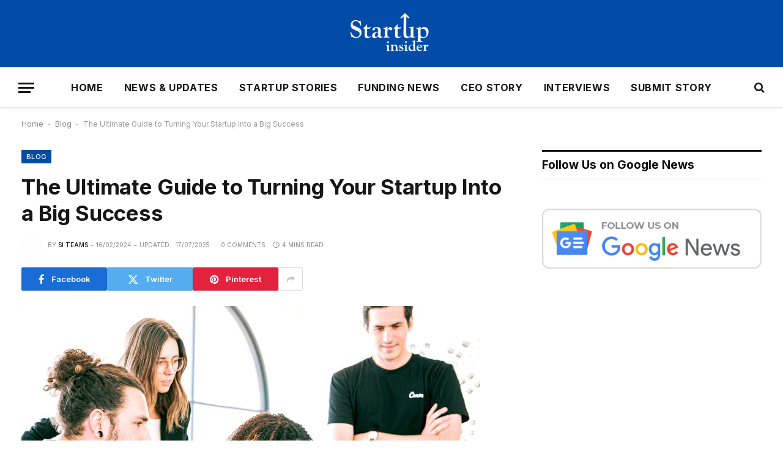

--- FILE ---
content_type: text/html; charset=UTF-8
request_url: https://www.startupinsider.in/the-ultimate-guide-to-turning-your-startup-into-a-big-success/
body_size: 19079
content:

<!DOCTYPE html>
<html lang="en-US" prefix="og: https://ogp.me/ns#" class="s-light site-s-light">

<head>

	<meta charset="UTF-8" />
	<meta name="viewport" content="width=device-width, initial-scale=1" />
	
<!-- Search Engine Optimization by Rank Math PRO - https://rankmath.com/ -->
<title>The Ultimate Guide To Turning Your Startup Into A Big Success</title><link rel="preload" as="image" imagesrcset="https://www.startupinsider.in/wp-content/uploads/2024/02/Startup.jpg 750w, https://www.startupinsider.in/wp-content/uploads/2024/02/Startup-300x200.jpg 300w, https://www.startupinsider.in/wp-content/uploads/2024/02/Startup-150x100.jpg 150w, https://www.startupinsider.in/wp-content/uploads/2024/02/Startup-450x300.jpg 450w" imagesizes="(max-width: 814px) 100vw, 814px" /><link rel="preload" as="font" href="https://www.startupinsider.in/wp-content/themes/smart-mag/css/icons/fonts/ts-icons.woff2?v3.2" type="font/woff2" crossorigin="anonymous" />
<meta name="description" content="Launching and growing a startup is an exhilarating journey filled with promise and opportunity. However, it&#039;s also rife with challenges that demand strategic"/>
<meta name="robots" content="follow, index, max-snippet:-1, max-video-preview:-1, max-image-preview:large"/>
<link rel="canonical" href="https://www.startupinsider.in/the-ultimate-guide-to-turning-your-startup-into-a-big-success/" />
<meta property="og:locale" content="en_US" />
<meta property="og:type" content="article" />
<meta property="og:title" content="The Ultimate Guide To Turning Your Startup Into A Big Success" />
<meta property="og:description" content="Launching and growing a startup is an exhilarating journey filled with promise and opportunity. However, it&#039;s also rife with challenges that demand strategic" />
<meta property="og:url" content="https://www.startupinsider.in/the-ultimate-guide-to-turning-your-startup-into-a-big-success/" />
<meta property="og:site_name" content="StartUp Insider" />
<meta property="article:publisher" content="https://www.facebook.com/startupinsider.in" />
<meta property="article:author" content="https://www.facebook.com/rishi.chuahan" />
<meta property="article:tag" content="startup" />
<meta property="article:section" content="Blog" />
<meta property="og:updated_time" content="2025-07-17T13:07:01+05:30" />
<meta property="og:image" content="https://www.startupinsider.in/wp-content/uploads/2024/02/Startup.jpg" />
<meta property="og:image:secure_url" content="https://www.startupinsider.in/wp-content/uploads/2024/02/Startup.jpg" />
<meta property="og:image:width" content="750" />
<meta property="og:image:height" content="500" />
<meta property="og:image:alt" content="Startup" />
<meta property="og:image:type" content="image/jpeg" />
<meta name="twitter:card" content="summary_large_image" />
<meta name="twitter:title" content="The Ultimate Guide To Turning Your Startup Into A Big Success" />
<meta name="twitter:description" content="Launching and growing a startup is an exhilarating journey filled with promise and opportunity. However, it&#039;s also rife with challenges that demand strategic" />
<meta name="twitter:image" content="https://www.startupinsider.in/wp-content/uploads/2024/02/Startup.jpg" />
<meta name="twitter:label1" content="Written by" />
<meta name="twitter:data1" content="SI Teams" />
<meta name="twitter:label2" content="Time to read" />
<meta name="twitter:data2" content="3 minutes" />
<!-- /Rank Math WordPress SEO plugin -->

<link rel='dns-prefetch' href='//www.googletagmanager.com' />
<link rel='dns-prefetch' href='//fonts.googleapis.com' />
<link rel='dns-prefetch' href='//pagead2.googlesyndication.com' />
<link rel='dns-prefetch' href='//fundingchoicesmessages.google.com' />
<link rel="alternate" type="application/rss+xml" title="StartUp Insider &raquo; Feed" href="https://www.startupinsider.in/feed/" />
<link rel="alternate" type="application/rss+xml" title="StartUp Insider &raquo; Comments Feed" href="https://www.startupinsider.in/comments/feed/" />
<link rel="alternate" type="application/rss+xml" title="StartUp Insider &raquo; The Ultimate Guide to Turning Your Startup Into a Big Success Comments Feed" href="https://www.startupinsider.in/the-ultimate-guide-to-turning-your-startup-into-a-big-success/feed/" />
<link rel="alternate" title="oEmbed (JSON)" type="application/json+oembed" href="https://www.startupinsider.in/wp-json/oembed/1.0/embed?url=https%3A%2F%2Fwww.startupinsider.in%2Fthe-ultimate-guide-to-turning-your-startup-into-a-big-success%2F" />
<link rel="alternate" title="oEmbed (XML)" type="text/xml+oembed" href="https://www.startupinsider.in/wp-json/oembed/1.0/embed?url=https%3A%2F%2Fwww.startupinsider.in%2Fthe-ultimate-guide-to-turning-your-startup-into-a-big-success%2F&#038;format=xml" />
<style id='wp-img-auto-sizes-contain-inline-css' type='text/css'>
img:is([sizes=auto i],[sizes^="auto," i]){contain-intrinsic-size:3000px 1500px}
/*# sourceURL=wp-img-auto-sizes-contain-inline-css */
</style>
<style id='wp-emoji-styles-inline-css' type='text/css'>

	img.wp-smiley, img.emoji {
		display: inline !important;
		border: none !important;
		box-shadow: none !important;
		height: 1em !important;
		width: 1em !important;
		margin: 0 0.07em !important;
		vertical-align: -0.1em !important;
		background: none !important;
		padding: 0 !important;
	}
/*# sourceURL=wp-emoji-styles-inline-css */
</style>
<link rel='stylesheet' id='wp-block-library-css' href='https://www.startupinsider.in/wp-includes/css/dist/block-library/style.min.css?ver=6.9' type='text/css' media='all' />
<style id='classic-theme-styles-inline-css' type='text/css'>
/*! This file is auto-generated */
.wp-block-button__link{color:#fff;background-color:#32373c;border-radius:9999px;box-shadow:none;text-decoration:none;padding:calc(.667em + 2px) calc(1.333em + 2px);font-size:1.125em}.wp-block-file__button{background:#32373c;color:#fff;text-decoration:none}
/*# sourceURL=/wp-includes/css/classic-themes.min.css */
</style>
<style id='global-styles-inline-css' type='text/css'>
:root{--wp--preset--aspect-ratio--square: 1;--wp--preset--aspect-ratio--4-3: 4/3;--wp--preset--aspect-ratio--3-4: 3/4;--wp--preset--aspect-ratio--3-2: 3/2;--wp--preset--aspect-ratio--2-3: 2/3;--wp--preset--aspect-ratio--16-9: 16/9;--wp--preset--aspect-ratio--9-16: 9/16;--wp--preset--color--black: #000000;--wp--preset--color--cyan-bluish-gray: #abb8c3;--wp--preset--color--white: #ffffff;--wp--preset--color--pale-pink: #f78da7;--wp--preset--color--vivid-red: #cf2e2e;--wp--preset--color--luminous-vivid-orange: #ff6900;--wp--preset--color--luminous-vivid-amber: #fcb900;--wp--preset--color--light-green-cyan: #7bdcb5;--wp--preset--color--vivid-green-cyan: #00d084;--wp--preset--color--pale-cyan-blue: #8ed1fc;--wp--preset--color--vivid-cyan-blue: #0693e3;--wp--preset--color--vivid-purple: #9b51e0;--wp--preset--gradient--vivid-cyan-blue-to-vivid-purple: linear-gradient(135deg,rgb(6,147,227) 0%,rgb(155,81,224) 100%);--wp--preset--gradient--light-green-cyan-to-vivid-green-cyan: linear-gradient(135deg,rgb(122,220,180) 0%,rgb(0,208,130) 100%);--wp--preset--gradient--luminous-vivid-amber-to-luminous-vivid-orange: linear-gradient(135deg,rgb(252,185,0) 0%,rgb(255,105,0) 100%);--wp--preset--gradient--luminous-vivid-orange-to-vivid-red: linear-gradient(135deg,rgb(255,105,0) 0%,rgb(207,46,46) 100%);--wp--preset--gradient--very-light-gray-to-cyan-bluish-gray: linear-gradient(135deg,rgb(238,238,238) 0%,rgb(169,184,195) 100%);--wp--preset--gradient--cool-to-warm-spectrum: linear-gradient(135deg,rgb(74,234,220) 0%,rgb(151,120,209) 20%,rgb(207,42,186) 40%,rgb(238,44,130) 60%,rgb(251,105,98) 80%,rgb(254,248,76) 100%);--wp--preset--gradient--blush-light-purple: linear-gradient(135deg,rgb(255,206,236) 0%,rgb(152,150,240) 100%);--wp--preset--gradient--blush-bordeaux: linear-gradient(135deg,rgb(254,205,165) 0%,rgb(254,45,45) 50%,rgb(107,0,62) 100%);--wp--preset--gradient--luminous-dusk: linear-gradient(135deg,rgb(255,203,112) 0%,rgb(199,81,192) 50%,rgb(65,88,208) 100%);--wp--preset--gradient--pale-ocean: linear-gradient(135deg,rgb(255,245,203) 0%,rgb(182,227,212) 50%,rgb(51,167,181) 100%);--wp--preset--gradient--electric-grass: linear-gradient(135deg,rgb(202,248,128) 0%,rgb(113,206,126) 100%);--wp--preset--gradient--midnight: linear-gradient(135deg,rgb(2,3,129) 0%,rgb(40,116,252) 100%);--wp--preset--font-size--small: 13px;--wp--preset--font-size--medium: 20px;--wp--preset--font-size--large: 36px;--wp--preset--font-size--x-large: 42px;--wp--preset--spacing--20: 0.44rem;--wp--preset--spacing--30: 0.67rem;--wp--preset--spacing--40: 1rem;--wp--preset--spacing--50: 1.5rem;--wp--preset--spacing--60: 2.25rem;--wp--preset--spacing--70: 3.38rem;--wp--preset--spacing--80: 5.06rem;--wp--preset--shadow--natural: 6px 6px 9px rgba(0, 0, 0, 0.2);--wp--preset--shadow--deep: 12px 12px 50px rgba(0, 0, 0, 0.4);--wp--preset--shadow--sharp: 6px 6px 0px rgba(0, 0, 0, 0.2);--wp--preset--shadow--outlined: 6px 6px 0px -3px rgb(255, 255, 255), 6px 6px rgb(0, 0, 0);--wp--preset--shadow--crisp: 6px 6px 0px rgb(0, 0, 0);}:where(.is-layout-flex){gap: 0.5em;}:where(.is-layout-grid){gap: 0.5em;}body .is-layout-flex{display: flex;}.is-layout-flex{flex-wrap: wrap;align-items: center;}.is-layout-flex > :is(*, div){margin: 0;}body .is-layout-grid{display: grid;}.is-layout-grid > :is(*, div){margin: 0;}:where(.wp-block-columns.is-layout-flex){gap: 2em;}:where(.wp-block-columns.is-layout-grid){gap: 2em;}:where(.wp-block-post-template.is-layout-flex){gap: 1.25em;}:where(.wp-block-post-template.is-layout-grid){gap: 1.25em;}.has-black-color{color: var(--wp--preset--color--black) !important;}.has-cyan-bluish-gray-color{color: var(--wp--preset--color--cyan-bluish-gray) !important;}.has-white-color{color: var(--wp--preset--color--white) !important;}.has-pale-pink-color{color: var(--wp--preset--color--pale-pink) !important;}.has-vivid-red-color{color: var(--wp--preset--color--vivid-red) !important;}.has-luminous-vivid-orange-color{color: var(--wp--preset--color--luminous-vivid-orange) !important;}.has-luminous-vivid-amber-color{color: var(--wp--preset--color--luminous-vivid-amber) !important;}.has-light-green-cyan-color{color: var(--wp--preset--color--light-green-cyan) !important;}.has-vivid-green-cyan-color{color: var(--wp--preset--color--vivid-green-cyan) !important;}.has-pale-cyan-blue-color{color: var(--wp--preset--color--pale-cyan-blue) !important;}.has-vivid-cyan-blue-color{color: var(--wp--preset--color--vivid-cyan-blue) !important;}.has-vivid-purple-color{color: var(--wp--preset--color--vivid-purple) !important;}.has-black-background-color{background-color: var(--wp--preset--color--black) !important;}.has-cyan-bluish-gray-background-color{background-color: var(--wp--preset--color--cyan-bluish-gray) !important;}.has-white-background-color{background-color: var(--wp--preset--color--white) !important;}.has-pale-pink-background-color{background-color: var(--wp--preset--color--pale-pink) !important;}.has-vivid-red-background-color{background-color: var(--wp--preset--color--vivid-red) !important;}.has-luminous-vivid-orange-background-color{background-color: var(--wp--preset--color--luminous-vivid-orange) !important;}.has-luminous-vivid-amber-background-color{background-color: var(--wp--preset--color--luminous-vivid-amber) !important;}.has-light-green-cyan-background-color{background-color: var(--wp--preset--color--light-green-cyan) !important;}.has-vivid-green-cyan-background-color{background-color: var(--wp--preset--color--vivid-green-cyan) !important;}.has-pale-cyan-blue-background-color{background-color: var(--wp--preset--color--pale-cyan-blue) !important;}.has-vivid-cyan-blue-background-color{background-color: var(--wp--preset--color--vivid-cyan-blue) !important;}.has-vivid-purple-background-color{background-color: var(--wp--preset--color--vivid-purple) !important;}.has-black-border-color{border-color: var(--wp--preset--color--black) !important;}.has-cyan-bluish-gray-border-color{border-color: var(--wp--preset--color--cyan-bluish-gray) !important;}.has-white-border-color{border-color: var(--wp--preset--color--white) !important;}.has-pale-pink-border-color{border-color: var(--wp--preset--color--pale-pink) !important;}.has-vivid-red-border-color{border-color: var(--wp--preset--color--vivid-red) !important;}.has-luminous-vivid-orange-border-color{border-color: var(--wp--preset--color--luminous-vivid-orange) !important;}.has-luminous-vivid-amber-border-color{border-color: var(--wp--preset--color--luminous-vivid-amber) !important;}.has-light-green-cyan-border-color{border-color: var(--wp--preset--color--light-green-cyan) !important;}.has-vivid-green-cyan-border-color{border-color: var(--wp--preset--color--vivid-green-cyan) !important;}.has-pale-cyan-blue-border-color{border-color: var(--wp--preset--color--pale-cyan-blue) !important;}.has-vivid-cyan-blue-border-color{border-color: var(--wp--preset--color--vivid-cyan-blue) !important;}.has-vivid-purple-border-color{border-color: var(--wp--preset--color--vivid-purple) !important;}.has-vivid-cyan-blue-to-vivid-purple-gradient-background{background: var(--wp--preset--gradient--vivid-cyan-blue-to-vivid-purple) !important;}.has-light-green-cyan-to-vivid-green-cyan-gradient-background{background: var(--wp--preset--gradient--light-green-cyan-to-vivid-green-cyan) !important;}.has-luminous-vivid-amber-to-luminous-vivid-orange-gradient-background{background: var(--wp--preset--gradient--luminous-vivid-amber-to-luminous-vivid-orange) !important;}.has-luminous-vivid-orange-to-vivid-red-gradient-background{background: var(--wp--preset--gradient--luminous-vivid-orange-to-vivid-red) !important;}.has-very-light-gray-to-cyan-bluish-gray-gradient-background{background: var(--wp--preset--gradient--very-light-gray-to-cyan-bluish-gray) !important;}.has-cool-to-warm-spectrum-gradient-background{background: var(--wp--preset--gradient--cool-to-warm-spectrum) !important;}.has-blush-light-purple-gradient-background{background: var(--wp--preset--gradient--blush-light-purple) !important;}.has-blush-bordeaux-gradient-background{background: var(--wp--preset--gradient--blush-bordeaux) !important;}.has-luminous-dusk-gradient-background{background: var(--wp--preset--gradient--luminous-dusk) !important;}.has-pale-ocean-gradient-background{background: var(--wp--preset--gradient--pale-ocean) !important;}.has-electric-grass-gradient-background{background: var(--wp--preset--gradient--electric-grass) !important;}.has-midnight-gradient-background{background: var(--wp--preset--gradient--midnight) !important;}.has-small-font-size{font-size: var(--wp--preset--font-size--small) !important;}.has-medium-font-size{font-size: var(--wp--preset--font-size--medium) !important;}.has-large-font-size{font-size: var(--wp--preset--font-size--large) !important;}.has-x-large-font-size{font-size: var(--wp--preset--font-size--x-large) !important;}
:where(.wp-block-post-template.is-layout-flex){gap: 1.25em;}:where(.wp-block-post-template.is-layout-grid){gap: 1.25em;}
:where(.wp-block-term-template.is-layout-flex){gap: 1.25em;}:where(.wp-block-term-template.is-layout-grid){gap: 1.25em;}
:where(.wp-block-columns.is-layout-flex){gap: 2em;}:where(.wp-block-columns.is-layout-grid){gap: 2em;}
:root :where(.wp-block-pullquote){font-size: 1.5em;line-height: 1.6;}
/*# sourceURL=global-styles-inline-css */
</style>
<link rel='stylesheet' id='ppress-frontend-css' href='https://www.startupinsider.in/wp-content/plugins/wp-user-avatar/assets/css/frontend.min.css?ver=4.16.8' type='text/css' media='all' />
<link rel='stylesheet' id='ppress-flatpickr-css' href='https://www.startupinsider.in/wp-content/plugins/wp-user-avatar/assets/flatpickr/flatpickr.min.css?ver=4.16.8' type='text/css' media='all' />
<link rel='stylesheet' id='ppress-select2-css' href='https://www.startupinsider.in/wp-content/plugins/wp-user-avatar/assets/select2/select2.min.css?ver=6.9' type='text/css' media='all' />
<link rel='stylesheet' id='smartmag-core-css' href='https://www.startupinsider.in/wp-content/themes/smart-mag/style.css?ver=10.3.2' type='text/css' media='all' />
<style id='smartmag-core-inline-css' type='text/css'>
:root { --c-main: #024ca8;
--c-main-rgb: 2,76,168;
--text-font: "Inter", system-ui, -apple-system, "Segoe UI", Arial, sans-serif;
--body-font: "Inter", system-ui, -apple-system, "Segoe UI", Arial, sans-serif;
--title-size-xs: 15px;
--title-size-s: 17px;
--title-fw-bold: 600;
--main-width: 1240px;
--c-excerpts: #111111;
--excerpt-size: 14px; }
.s-dark body { background-color: #0f0f1c; }
.smart-head-main { --c-shadow: rgba(10,10,10,0.03); }
.smart-head-main .smart-head-mid { background-color: #024ca8; }
.smart-head-main .smart-head-bot { --head-h: 66px; border-bottom-width: 1px; border-bottom-color: #e2e2e2; }
.s-dark .smart-head-main .smart-head-bot,
.smart-head-main .s-dark.smart-head-bot { border-bottom-color: #222222; }
.navigation-main .menu > li > a { font-size: 16px; font-weight: bold; letter-spacing: 0.04em; }
.s-light .navigation { --c-nav-blip: #565656; }
.smart-head .ts-button1:not(._) { color: #0a0a0a; }
.smart-head .ts-button1 { background-color: #ffffff; }
.s-dark .upper-footer { background-color: #14171f; }
.upper-footer > .wrap { padding-top: 70px; }
.s-dark .lower-footer { background-color: #0b101b; }
.post-meta .meta-item, .post-meta .text-in { font-size: 10px; text-transform: uppercase; }
.post-meta { --p-meta-sep: "\2013"; }
.block-head-c .heading { letter-spacing: 0.02em; }
.block-head-e2 .heading { font-weight: 600; color: var(--c-main); }
.block-head-f { --c-line: #0a0a0a; }
.s-dark .block-head-f { --c-line: #636363; }
.block-head-f .heading { color: #0a0a0a; }
.s-dark .block-head-f .heading { color: #ededed; }
.entry-content { font-weight: normal; }
.site-s-light .entry-content { color: #161616; }
.s-dark .entry-content { color: #f2f2f2; }
.s-dark .spc-newsletter-c { background-color: #14181f; }
.a-wrap-2:not(._) { margin-top: 0px; }
@media (min-width: 1200px) { .loop-list .post-title { font-size: 22px; } }
@media (min-width: 941px) and (max-width: 1200px) { .navigation-main .menu > li > a { font-size: calc(10px + (16px - 10px) * .7); } }


/*# sourceURL=smartmag-core-inline-css */
</style>
<link rel='stylesheet' id='smartmag-magnific-popup-css' href='https://www.startupinsider.in/wp-content/themes/smart-mag/css/lightbox.css?ver=10.3.2' type='text/css' media='all' />
<link rel='stylesheet' id='smartmag-icons-css' href='https://www.startupinsider.in/wp-content/themes/smart-mag/css/icons/icons.css?ver=10.3.2' type='text/css' media='all' />
<link crossorigin="anonymous" rel='stylesheet' id='smartmag-gfonts-custom-css' href='https://fonts.googleapis.com/css?family=Inter%3A400%2C500%2C600%2C700&#038;display=swap' type='text/css' media='all' />
<script type="text/javascript" id="smartmag-lazy-inline-js-after">
/* <![CDATA[ */
/**
 * @copyright ThemeSphere
 * @preserve
 */
var BunyadLazy={};BunyadLazy.load=function(){function a(e,n){var t={};e.dataset.bgset&&e.dataset.sizes?(t.sizes=e.dataset.sizes,t.srcset=e.dataset.bgset):t.src=e.dataset.bgsrc,function(t){var a=t.dataset.ratio;if(0<a){const e=t.parentElement;if(e.classList.contains("media-ratio")){const n=e.style;n.getPropertyValue("--a-ratio")||(n.paddingBottom=100/a+"%")}}}(e);var a,o=document.createElement("img");for(a in o.onload=function(){var t="url('"+(o.currentSrc||o.src)+"')",a=e.style;a.backgroundImage!==t&&requestAnimationFrame(()=>{a.backgroundImage=t,n&&n()}),o.onload=null,o.onerror=null,o=null},o.onerror=o.onload,t)o.setAttribute(a,t[a]);o&&o.complete&&0<o.naturalWidth&&o.onload&&o.onload()}function e(t){t.dataset.loaded||a(t,()=>{document.dispatchEvent(new Event("lazyloaded")),t.dataset.loaded=1})}function n(t){"complete"===document.readyState?t():window.addEventListener("load",t)}return{initEarly:function(){var t,a=()=>{document.querySelectorAll(".img.bg-cover:not(.lazyload)").forEach(e)};"complete"!==document.readyState?(t=setInterval(a,150),n(()=>{a(),clearInterval(t)})):a()},callOnLoad:n,initBgImages:function(t){t&&n(()=>{document.querySelectorAll(".img.bg-cover").forEach(e)})},bgLoad:a}}(),BunyadLazy.load.initEarly();
//# sourceURL=smartmag-lazy-inline-js-after
/* ]]> */
</script>
<script type="text/javascript" src="https://www.startupinsider.in/wp-includes/js/jquery/jquery.min.js?ver=3.7.1" id="jquery-core-js"></script>
<script type="text/javascript" src="https://www.startupinsider.in/wp-includes/js/jquery/jquery-migrate.min.js?ver=3.4.1" id="jquery-migrate-js"></script>
<script type="text/javascript" src="https://www.startupinsider.in/wp-content/plugins/wp-user-avatar/assets/flatpickr/flatpickr.min.js?ver=4.16.8" id="ppress-flatpickr-js"></script>
<script type="text/javascript" src="https://www.startupinsider.in/wp-content/plugins/wp-user-avatar/assets/select2/select2.min.js?ver=4.16.8" id="ppress-select2-js"></script>
<script type="text/javascript" src="https://www.startupinsider.in/wp-content/plugins/sphere-post-views/assets/js/post-views.js?ver=1.0.1" id="sphere-post-views-js"></script>
<script type="text/javascript" id="sphere-post-views-js-after">
/* <![CDATA[ */
var Sphere_PostViews = {"ajaxUrl":"https:\/\/www.startupinsider.in\/wp-admin\/admin-ajax.php?sphere_post_views=1","sampling":0,"samplingRate":10,"repeatCountDelay":0,"postID":6006,"token":"05c2c89ca6"}
//# sourceURL=sphere-post-views-js-after
/* ]]> */
</script>

<!-- Google tag (gtag.js) snippet added by Site Kit -->
<!-- Google Analytics snippet added by Site Kit -->
<script type="text/javascript" src="https://www.googletagmanager.com/gtag/js?id=GT-K55M8KG" id="google_gtagjs-js" async></script>
<script type="text/javascript" id="google_gtagjs-js-after">
/* <![CDATA[ */
window.dataLayer = window.dataLayer || [];function gtag(){dataLayer.push(arguments);}
gtag("set","linker",{"domains":["www.startupinsider.in"]});
gtag("js", new Date());
gtag("set", "developer_id.dZTNiMT", true);
gtag("config", "GT-K55M8KG");
//# sourceURL=google_gtagjs-js-after
/* ]]> */
</script>
<link rel="https://api.w.org/" href="https://www.startupinsider.in/wp-json/" /><link rel="alternate" title="JSON" type="application/json" href="https://www.startupinsider.in/wp-json/wp/v2/posts/6006" /><link rel="EditURI" type="application/rsd+xml" title="RSD" href="https://www.startupinsider.in/xmlrpc.php?rsd" />
<meta name="generator" content="WordPress 6.9" />
<link rel='shortlink' href='https://www.startupinsider.in/?p=6006' />
<meta name="generator" content="Site Kit by Google 1.167.0" /><!-- Facebook Pixel Code -->
<script>
  !function(f,b,e,v,n,t,s)
  {if(f.fbq)return;n=f.fbq=function(){n.callMethod?
  n.callMethod.apply(n,arguments):n.queue.push(arguments)};
  if(!f._fbq)f._fbq=n;n.push=n;n.loaded=!0;n.version='2.0';
  n.queue=[];t=b.createElement(e);t.async=!0;
  t.src=v;s=b.getElementsByTagName(e)[0];
  s.parentNode.insertBefore(t,s)}(window, document,'script',
  'https://connect.facebook.net/en_US/fbevents.js');
  fbq('init', '1358779884329965');
  fbq('track', 'PageView');
</script>
<noscript><img height="1" width="1" style="display:none"
  src="https://www.facebook.com/tr?id=1358779884329965&ev=PageView&noscript=1"
/></noscript>
<!-- End Facebook Pixel Code -->
<meta name="p:domain_verify" content="60747af7c438cc65438708224b956e93"/>


<meta name=”keywords” content=”startup stories in india,startupinsider,start insider,indian startup stories,startup news,startup news website,education startup,startup stories,startup story,startup ideas,startup india,ceo news,founder news,startup interview” />

<meta property="fb:pages" content="109025303998699" />

<meta name="rankz-verification" content="W7VJJg3LOrv5Vg1k">
											
<script type='application/ld+json'>
{
  "@context": "http://www.schema.org",
  "@type": "LocalBusiness",
  "name": "Startup Insider",
  "url": "https://www.facebook.com/startupinsider.in/",
  "sameAs": [
     "https://twitter.com/startupinsideri",
     "https://www.youtube.com/channel/UCaMsIC_aSXcR9Xth3bvV9rw",
     "https://www.linkedin.com/company/startupinsiderin/",
     "https://in.pinterest.com/startupinsiderindia/"
  ],
  "logo": "https://www.startupinsider.in/wp-content/uploads/2020/09/startup-insider-site.png",
  "image": "https://www.startupinsider.in/wp-content/uploads/2020/09/startup-insider-site.png",
  "description": "Startup Insider is a prominent news website which deals with startup news, stories, interview tips, gives the latest update about events and conferences. We aim to provide significant knowledge and information to the people who visit this website",
  "address": {
     "@type": "PostalAddress",
     "streetAddress": "New Nangla Railway Road",
     "postOfficeBoxNumber": "Hodal",
     "addressLocality": "Hodal",
     "addressRegion": "Haryana",
     "postalCode": "121106",
     "addressCountry": "India"
  },
   "openingHours": "Mo 09:00-18:00 Tu 09:00-18:00 We 09:00-18:00 Th 09:00-18:00 Fr 09:00-18:00 Sa 09:00-18:00"
}
</script>

<script id="mcjs">!function(c,h,i,m,p){m=c.createElement(h),p=c.getElementsByTagName(h)[0],m.async=1,m.src=i,p.parentNode.insertBefore(m,p)}(document,"script","https://chimpstatic.com/mcjs-connected/js/users/4d48720fd34a6e4bd6b13b8c7/8458365c8429df740660273cc.js");</script>
<meta name="facebook-domain-verification" content="iu3q6tbh0xy3gq6elhn9bmqgcqujew" />
<meta name="ahrefs-site-verification" content="69e189636f8a780a275887ea2e2e941ef1680197634e05b6f7957077439a746d">
<script async custom-element="amp-ad" src="https://cdn.ampproject.org/v0/amp-ad-0.1.js"></script>
		<script>
		var BunyadSchemeKey = 'bunyad-scheme';
		(() => {
			const d = document.documentElement;
			const c = d.classList;
			var scheme = localStorage.getItem(BunyadSchemeKey);
			
			if (scheme) {
				d.dataset.origClass = c;
				scheme === 'dark' ? c.remove('s-light', 'site-s-light') : c.remove('s-dark', 'site-s-dark');
				c.add('site-s-' + scheme, 's-' + scheme);
			}
		})();
		</script>
		
<!-- Google AdSense meta tags added by Site Kit -->
<meta name="google-adsense-platform-account" content="ca-host-pub-2644536267352236">
<meta name="google-adsense-platform-domain" content="sitekit.withgoogle.com">
<!-- End Google AdSense meta tags added by Site Kit -->
<meta name="generator" content="Elementor 3.33.4; features: additional_custom_breakpoints; settings: css_print_method-external, google_font-enabled, font_display-swap">
      <meta name="onesignal" content="wordpress-plugin"/>
            <script>

      window.OneSignalDeferred = window.OneSignalDeferred || [];

      OneSignalDeferred.push(function(OneSignal) {
        var oneSignal_options = {};
        window._oneSignalInitOptions = oneSignal_options;

        oneSignal_options['serviceWorkerParam'] = { scope: '/wp-content/plugins/onesignal-free-web-push-notifications/sdk_files/push/onesignal/' };
oneSignal_options['serviceWorkerPath'] = 'OneSignalSDKWorker.js';

        OneSignal.Notifications.setDefaultUrl("https://www.startupinsider.in");

        oneSignal_options['wordpress'] = true;
oneSignal_options['appId'] = '26d990e1-1f04-40d7-82cb-b198df7d949c';
oneSignal_options['allowLocalhostAsSecureOrigin'] = true;
oneSignal_options['welcomeNotification'] = { };
oneSignal_options['welcomeNotification']['title'] = "";
oneSignal_options['welcomeNotification']['message'] = "";
oneSignal_options['path'] = "https://www.startupinsider.in/wp-content/plugins/onesignal-free-web-push-notifications/sdk_files/";
oneSignal_options['safari_web_id'] = "web.onesignal.auto.017f9378-7499-4b97-8d47-e55f2bb151c0";
oneSignal_options['promptOptions'] = { };
oneSignal_options['notifyButton'] = { };
oneSignal_options['notifyButton']['enable'] = true;
oneSignal_options['notifyButton']['position'] = 'bottom-right';
oneSignal_options['notifyButton']['theme'] = 'default';
oneSignal_options['notifyButton']['size'] = 'medium';
oneSignal_options['notifyButton']['showCredit'] = true;
oneSignal_options['notifyButton']['text'] = {};
              OneSignal.init(window._oneSignalInitOptions);
              OneSignal.Slidedown.promptPush()      });

      function documentInitOneSignal() {
        var oneSignal_elements = document.getElementsByClassName("OneSignal-prompt");

        var oneSignalLinkClickHandler = function(event) { OneSignal.Notifications.requestPermission(); event.preventDefault(); };        for(var i = 0; i < oneSignal_elements.length; i++)
          oneSignal_elements[i].addEventListener('click', oneSignalLinkClickHandler, false);
      }

      if (document.readyState === 'complete') {
           documentInitOneSignal();
      }
      else {
           window.addEventListener("load", function(event){
               documentInitOneSignal();
          });
      }
    </script>
			<style>
				.e-con.e-parent:nth-of-type(n+4):not(.e-lazyloaded):not(.e-no-lazyload),
				.e-con.e-parent:nth-of-type(n+4):not(.e-lazyloaded):not(.e-no-lazyload) * {
					background-image: none !important;
				}
				@media screen and (max-height: 1024px) {
					.e-con.e-parent:nth-of-type(n+3):not(.e-lazyloaded):not(.e-no-lazyload),
					.e-con.e-parent:nth-of-type(n+3):not(.e-lazyloaded):not(.e-no-lazyload) * {
						background-image: none !important;
					}
				}
				@media screen and (max-height: 640px) {
					.e-con.e-parent:nth-of-type(n+2):not(.e-lazyloaded):not(.e-no-lazyload),
					.e-con.e-parent:nth-of-type(n+2):not(.e-lazyloaded):not(.e-no-lazyload) * {
						background-image: none !important;
					}
				}
			</style>
			<link rel="amphtml" href="https://www.startupinsider.in/the-ultimate-guide-to-turning-your-startup-into-a-big-success/?amp=1">
<!-- Google AdSense snippet added by Site Kit -->
<script type="text/javascript" async="async" src="https://pagead2.googlesyndication.com/pagead/js/adsbygoogle.js?client=ca-pub-7458999643503191&amp;host=ca-host-pub-2644536267352236" crossorigin="anonymous"></script>

<!-- End Google AdSense snippet added by Site Kit -->
<link rel="icon" href="https://www.startupinsider.in/wp-content/uploads/2023/05/cropped-Fevicon-512x512-1-32x32.png" sizes="32x32" />
<link rel="icon" href="https://www.startupinsider.in/wp-content/uploads/2023/05/cropped-Fevicon-512x512-1-192x192.png" sizes="192x192" />
<link rel="apple-touch-icon" href="https://www.startupinsider.in/wp-content/uploads/2023/05/cropped-Fevicon-512x512-1-180x180.png" />
<meta name="msapplication-TileImage" content="https://www.startupinsider.in/wp-content/uploads/2023/05/cropped-Fevicon-512x512-1-270x270.png" />
<style id="wpforms-css-vars-root">
				:root {
					--wpforms-field-border-radius: 3px;
--wpforms-field-background-color: #ffffff;
--wpforms-field-border-color: rgba( 0, 0, 0, 0.25 );
--wpforms-field-text-color: rgba( 0, 0, 0, 0.7 );
--wpforms-label-color: rgba( 0, 0, 0, 0.85 );
--wpforms-label-sublabel-color: rgba( 0, 0, 0, 0.55 );
--wpforms-label-error-color: #d63637;
--wpforms-button-border-radius: 3px;
--wpforms-button-background-color: #066aab;
--wpforms-button-text-color: #ffffff;
--wpforms-field-size-input-height: 43px;
--wpforms-field-size-input-spacing: 15px;
--wpforms-field-size-font-size: 16px;
--wpforms-field-size-line-height: 19px;
--wpforms-field-size-padding-h: 14px;
--wpforms-field-size-checkbox-size: 16px;
--wpforms-field-size-sublabel-spacing: 5px;
--wpforms-field-size-icon-size: 1;
--wpforms-label-size-font-size: 16px;
--wpforms-label-size-line-height: 19px;
--wpforms-label-size-sublabel-font-size: 14px;
--wpforms-label-size-sublabel-line-height: 17px;
--wpforms-button-size-font-size: 17px;
--wpforms-button-size-height: 41px;
--wpforms-button-size-padding-h: 15px;
--wpforms-button-size-margin-top: 10px;

				}
			</style>

</head>

<body class="wp-singular post-template-default single single-post postid-6006 single-format-standard wp-theme-smart-mag right-sidebar post-layout-modern post-cat-518 has-lb has-lb-sm ts-img-hov-fade layout-normal elementor-default elementor-kit-3429">



<div class="main-wrap">

	
<div class="off-canvas-backdrop"></div>
<div class="mobile-menu-container off-canvas s-dark" id="off-canvas">

	<div class="off-canvas-head">
		<a href="#" class="close">
			<span class="visuallyhidden">Close Menu</span>
			<i class="tsi tsi-times"></i>
		</a>

		<div class="ts-logo">
					</div>
	</div>

	<div class="off-canvas-content">

		
			<ul id="menu-main-navigation" class="mobile-menu"><li id="menu-item-3775" class="menu-item menu-item-type-post_type menu-item-object-page menu-item-home menu-item-3775"><a href="https://www.startupinsider.in/">Home</a></li>
<li id="menu-item-3776" class="menu-item menu-item-type-taxonomy menu-item-object-category menu-item-3776"><a href="https://www.startupinsider.in/category/news-updates/">News &amp; Updates</a></li>
<li id="menu-item-3664" class="menu-item menu-item-type-taxonomy menu-item-object-category menu-item-3664"><a href="https://www.startupinsider.in/category/startup-stories/">Startup Stories</a></li>
<li id="menu-item-3661" class="menu-item menu-item-type-taxonomy menu-item-object-category menu-item-3661"><a href="https://www.startupinsider.in/category/funding-news/">Funding News</a></li>
<li id="menu-item-3660" class="menu-item menu-item-type-taxonomy menu-item-object-category menu-item-3660"><a href="https://www.startupinsider.in/category/ceo-story/">CEO Story</a></li>
<li id="menu-item-3662" class="menu-item menu-item-type-taxonomy menu-item-object-category menu-item-3662"><a href="https://www.startupinsider.in/category/interviews/">Interviews</a></li>
<li id="menu-item-7454" class="menu-item menu-item-type-custom menu-item-object-custom menu-item-7454"><a href="https://forms.gle/sUSNLRkSKirpQqVT8">Submit Story</a></li>
</ul>
		
		
		
		<div class="spc-social-block spc-social spc-social-b smart-head-social">
		
			
				<a href="https://www.facebook.com/startupinsider.in/" class="link service s-facebook" target="_blank" rel="nofollow noopener">
					<i class="icon tsi tsi-facebook"></i>					<span class="visuallyhidden">Facebook</span>
				</a>
									
			
				<a href="https://twitter.com/startupinsideri" class="link service s-twitter" target="_blank" rel="nofollow noopener">
					<i class="icon tsi tsi-twitter"></i>					<span class="visuallyhidden">X (Twitter)</span>
				</a>
									
			
				<a href="https://www.instagram.com/startupinsiderindia/" class="link service s-instagram" target="_blank" rel="nofollow noopener">
					<i class="icon tsi tsi-instagram"></i>					<span class="visuallyhidden">Instagram</span>
				</a>
									
			
		</div>

		
	</div>

</div>
<div class="smart-head smart-head-b smart-head-main" id="smart-head" data-sticky="auto" data-sticky-type="smart" data-sticky-full>
	
	<div class="smart-head-row smart-head-mid smart-head-row-3 s-dark smart-head-row-full">

		<div class="inner wrap">

							
				<div class="items items-left empty">
								</div>

							
				<div class="items items-center ">
					<a href="https://www.startupinsider.in/" title="StartUp Insider" rel="home" class="logo-link ts-logo logo-is-image">
		<span>
			
				
					<img fetchpriority="high" src="https://www.startupinsider.in/wp-content/uploads/2023/05/White-logo.png" class="logo-image logo-image-dark" alt="StartUp Insider" width="957" height="513"/><img src="https://www.startupinsider.in/wp-content/uploads/2023/05/White-logo.png" class="logo-image" alt="StartUp Insider" width="957" height="513"/>
									 
					</span>
	</a>				</div>

							
				<div class="items items-right empty">
								</div>

						
		</div>
	</div>

	
	<div class="smart-head-row smart-head-bot smart-head-row-3 is-light has-center-nav smart-head-row-full">

		<div class="inner wrap">

							
				<div class="items items-left ">
				
<button class="offcanvas-toggle has-icon" type="button" aria-label="Menu">
	<span class="hamburger-icon hamburger-icon-a">
		<span class="inner"></span>
	</span>
</button>				</div>

							
				<div class="items items-center ">
					<div class="nav-wrap">
		<nav class="navigation navigation-main nav-hov-a">
			<ul id="menu-main-navigation-1" class="menu"><li class="menu-item menu-item-type-post_type menu-item-object-page menu-item-home menu-item-3775"><a href="https://www.startupinsider.in/">Home</a></li>
<li class="menu-item menu-item-type-taxonomy menu-item-object-category menu-cat-64 menu-item-3776"><a href="https://www.startupinsider.in/category/news-updates/">News &amp; Updates</a></li>
<li class="menu-item menu-item-type-taxonomy menu-item-object-category menu-cat-65 menu-item-3664"><a href="https://www.startupinsider.in/category/startup-stories/">Startup Stories</a></li>
<li class="menu-item menu-item-type-taxonomy menu-item-object-category menu-cat-583 menu-item-3661"><a href="https://www.startupinsider.in/category/funding-news/">Funding News</a></li>
<li class="menu-item menu-item-type-taxonomy menu-item-object-category menu-cat-510 menu-item-3660"><a href="https://www.startupinsider.in/category/ceo-story/">CEO Story</a></li>
<li class="menu-item menu-item-type-taxonomy menu-item-object-category menu-cat-66 menu-item-3662"><a href="https://www.startupinsider.in/category/interviews/">Interviews</a></li>
<li class="menu-item menu-item-type-custom menu-item-object-custom menu-item-7454"><a href="https://forms.gle/sUSNLRkSKirpQqVT8">Submit Story</a></li>
</ul>		</nav>
	</div>
				</div>

							
				<div class="items items-right ">
				

	<a href="#" class="search-icon has-icon-only is-icon" title="Search">
		<i class="tsi tsi-search"></i>
	</a>

				</div>

						
		</div>
	</div>

	</div>
<div class="smart-head smart-head-a smart-head-mobile" id="smart-head-mobile" data-sticky="mid" data-sticky-type="smart" data-sticky-full>
	
	<div class="smart-head-row smart-head-mid smart-head-row-3 s-dark smart-head-row-full">

		<div class="inner wrap">

							
				<div class="items items-left ">
				
<button class="offcanvas-toggle has-icon" type="button" aria-label="Menu">
	<span class="hamburger-icon hamburger-icon-a">
		<span class="inner"></span>
	</span>
</button>				</div>

							
				<div class="items items-center ">
					<a href="https://www.startupinsider.in/" title="StartUp Insider" rel="home" class="logo-link ts-logo logo-is-image">
		<span>
			
				
					<img fetchpriority="high" src="https://www.startupinsider.in/wp-content/uploads/2023/05/White-logo.png" class="logo-image logo-image-dark" alt="StartUp Insider" width="957" height="513"/><img src="https://www.startupinsider.in/wp-content/uploads/2023/05/White-logo.png" class="logo-image" alt="StartUp Insider" width="957" height="513"/>
									 
					</span>
	</a>				</div>

							
				<div class="items items-right ">
				

	<a href="#" class="search-icon has-icon-only is-icon" title="Search">
		<i class="tsi tsi-search"></i>
	</a>

				</div>

						
		</div>
	</div>

	</div>
<nav class="breadcrumbs is-full-width breadcrumbs-a" id="breadcrumb"><div class="inner ts-contain "><a href="https://www.startupinsider.in">Home</a><span class="separator"> - </span><a href="https://www.startupinsider.in/category/blog/">Blog</a><span class="separator"> - </span><span class="last">The Ultimate Guide to Turning Your Startup Into a Big Success</span></div></nav>
<div class="main ts-contain cf right-sidebar">
	
		

<div class="ts-row">
	<div class="col-8 main-content s-post-contain">

					<div class="the-post-header s-head-modern s-head-modern-a">
	<div class="post-meta post-meta-a post-meta-left post-meta-single has-below"><div class="post-meta-items meta-above"><span class="meta-item cat-labels">
						
						<a href="https://www.startupinsider.in/category/blog/" class="category term-color-518" rel="category">Blog</a>
					</span>
					</div><h1 class="is-title post-title">The Ultimate Guide to Turning Your Startup Into a Big Success</h1><div class="post-meta-items meta-below has-author-img"><span class="meta-item post-author has-img"><img alt='SI Teams' src='https://secure.gravatar.com/avatar/8f3a643bb1544e317fc8f20bb891c387ba38c1fbdfd548ff9849e1d58bcf885a?s=32&#038;d=mm&#038;r=g' srcset='https://secure.gravatar.com/avatar/8f3a643bb1544e317fc8f20bb891c387ba38c1fbdfd548ff9849e1d58bcf885a?s=64&#038;d=mm&#038;r=g 2x' class='avatar avatar-32 photo' height='32' width='32' decoding='async'/><span class="by">By</span> <a href="https://www.startupinsider.in/author/aarctech/" title="Posts by SI Teams" rel="author">SI Teams</a></span><span class="meta-item date"><time class="post-date" datetime="2024-02-16T08:56:39+05:30">16/02/2024</time></span><span class="meta-item has-next-icon date-modified"><span class="updated-on">Updated:</span><time class="post-date" datetime="2025-07-17T13:07:01+05:30">17/07/2025</time></span><span class="has-next-icon meta-item comments has-icon"><a href="https://www.startupinsider.in/the-ultimate-guide-to-turning-your-startup-into-a-big-success/#comments"><i class="tsi tsi-comment-o"></i><span class="dsq-postid" data-dsqidentifier="6006 https://www.startupinsider.in/?p=6006">1 Comment</span></a></span><span class="meta-item read-time has-icon"><i class="tsi tsi-clock"></i>4 Mins Read</span></div></div>
	<div class="post-share post-share-b spc-social-colors  post-share-b1">

				
		
				
			<a href="https://www.facebook.com/sharer.php?u=https%3A%2F%2Fwww.startupinsider.in%2Fthe-ultimate-guide-to-turning-your-startup-into-a-big-success%2F" class="cf service s-facebook service-lg" 
				title="Share on Facebook" target="_blank" rel="nofollow noopener">
				<i class="tsi tsi-facebook"></i>
				<span class="label">Facebook</span>
							</a>
				
				
			<a href="https://twitter.com/intent/tweet?url=https%3A%2F%2Fwww.startupinsider.in%2Fthe-ultimate-guide-to-turning-your-startup-into-a-big-success%2F&#038;text=The%20Ultimate%20Guide%20to%20Turning%20Your%20Startup%20Into%20a%20Big%20Success" class="cf service s-twitter service-lg" 
				title="Share on X (Twitter)" target="_blank" rel="nofollow noopener">
				<i class="tsi tsi-twitter"></i>
				<span class="label">Twitter</span>
							</a>
				
				
			<a href="https://pinterest.com/pin/create/button/?url=https%3A%2F%2Fwww.startupinsider.in%2Fthe-ultimate-guide-to-turning-your-startup-into-a-big-success%2F&#038;media=https%3A%2F%2Fwww.startupinsider.in%2Fwp-content%2Fuploads%2F2024%2F02%2FStartup.jpg&#038;description=The%20Ultimate%20Guide%20to%20Turning%20Your%20Startup%20Into%20a%20Big%20Success" class="cf service s-pinterest service-lg" 
				title="Share on Pinterest" target="_blank" rel="nofollow noopener">
				<i class="tsi tsi-pinterest"></i>
				<span class="label">Pinterest</span>
							</a>
				
				
			<a href="https://www.linkedin.com/shareArticle?mini=true&#038;url=https%3A%2F%2Fwww.startupinsider.in%2Fthe-ultimate-guide-to-turning-your-startup-into-a-big-success%2F" class="cf service s-linkedin service-sm" 
				title="Share on LinkedIn" target="_blank" rel="nofollow noopener">
				<i class="tsi tsi-linkedin"></i>
				<span class="label">LinkedIn</span>
							</a>
				
				
			<a href="https://www.tumblr.com/share/link?url=https%3A%2F%2Fwww.startupinsider.in%2Fthe-ultimate-guide-to-turning-your-startup-into-a-big-success%2F&#038;name=The%20Ultimate%20Guide%20to%20Turning%20Your%20Startup%20Into%20a%20Big%20Success" class="cf service s-tumblr service-sm" 
				title="Share on Tumblr" target="_blank" rel="nofollow noopener">
				<i class="tsi tsi-tumblr"></i>
				<span class="label">Tumblr</span>
							</a>
				
				
			<a href="mailto:?subject=The%20Ultimate%20Guide%20to%20Turning%20Your%20Startup%20Into%20a%20Big%20Success&#038;body=https%3A%2F%2Fwww.startupinsider.in%2Fthe-ultimate-guide-to-turning-your-startup-into-a-big-success%2F" class="cf service s-email service-sm" 
				title="Share via Email" target="_blank" rel="nofollow noopener">
				<i class="tsi tsi-envelope-o"></i>
				<span class="label">Email</span>
							</a>
				
		
				
					<a href="#" class="show-more" title="Show More Social Sharing"><i class="tsi tsi-share"></i></a>
		
				
	</div>

	
	
</div>		
					<div class="single-featured">	
	<div class="featured">
				
			<a href="https://www.startupinsider.in/wp-content/uploads/2024/02/Startup.jpg" class="image-link" title="The Ultimate Guide to Turning Your Startup Into a Big Success"><img loading="lazy" width="750" height="500" src="https://www.startupinsider.in/wp-content/uploads/2024/02/Startup.jpg" class="attachment-bunyad-main-uc size-bunyad-main-uc no-lazy skip-lazy wp-post-image" alt="Startup" sizes="(max-width: 814px) 100vw, 814px" title="The Ultimate Guide to Turning Your Startup Into a Big Success" decoding="async" srcset="https://www.startupinsider.in/wp-content/uploads/2024/02/Startup.jpg 750w, https://www.startupinsider.in/wp-content/uploads/2024/02/Startup-300x200.jpg 300w, https://www.startupinsider.in/wp-content/uploads/2024/02/Startup-150x100.jpg 150w, https://www.startupinsider.in/wp-content/uploads/2024/02/Startup-450x300.jpg 450w" /></a>		
						
			</div>

	</div>
		
		<div class="the-post s-post-modern">

			<article id="post-6006" class="post-6006 post type-post status-publish format-standard has-post-thumbnail category-blog tag-startup">
				
<div class="post-content-wrap has-share-float">
						<div class="post-share-float share-float-a is-hidden spc-social-colors spc-social-colored">
	<div class="inner">
					<span class="share-text">Share</span>
		
		<div class="services">
					
				
			<a href="https://www.facebook.com/sharer.php?u=https%3A%2F%2Fwww.startupinsider.in%2Fthe-ultimate-guide-to-turning-your-startup-into-a-big-success%2F" class="cf service s-facebook" target="_blank" title="Facebook" rel="nofollow noopener">
				<i class="tsi tsi-facebook"></i>
				<span class="label">Facebook</span>

							</a>
				
				
			<a href="https://twitter.com/intent/tweet?url=https%3A%2F%2Fwww.startupinsider.in%2Fthe-ultimate-guide-to-turning-your-startup-into-a-big-success%2F&text=The%20Ultimate%20Guide%20to%20Turning%20Your%20Startup%20Into%20a%20Big%20Success" class="cf service s-twitter" target="_blank" title="Twitter" rel="nofollow noopener">
				<i class="tsi tsi-twitter"></i>
				<span class="label">Twitter</span>

							</a>
				
				
			<a href="https://www.linkedin.com/shareArticle?mini=true&url=https%3A%2F%2Fwww.startupinsider.in%2Fthe-ultimate-guide-to-turning-your-startup-into-a-big-success%2F" class="cf service s-linkedin" target="_blank" title="LinkedIn" rel="nofollow noopener">
				<i class="tsi tsi-linkedin"></i>
				<span class="label">LinkedIn</span>

							</a>
				
				
			<a href="https://pinterest.com/pin/create/button/?url=https%3A%2F%2Fwww.startupinsider.in%2Fthe-ultimate-guide-to-turning-your-startup-into-a-big-success%2F&media=https%3A%2F%2Fwww.startupinsider.in%2Fwp-content%2Fuploads%2F2024%2F02%2FStartup.jpg&description=The%20Ultimate%20Guide%20to%20Turning%20Your%20Startup%20Into%20a%20Big%20Success" class="cf service s-pinterest" target="_blank" title="Pinterest" rel="nofollow noopener">
				<i class="tsi tsi-pinterest-p"></i>
				<span class="label">Pinterest</span>

							</a>
				
				
			<a href="mailto:?subject=The%20Ultimate%20Guide%20to%20Turning%20Your%20Startup%20Into%20a%20Big%20Success&body=https%3A%2F%2Fwww.startupinsider.in%2Fthe-ultimate-guide-to-turning-your-startup-into-a-big-success%2F" class="cf service s-email" target="_blank" title="Email" rel="nofollow noopener">
				<i class="tsi tsi-envelope-o"></i>
				<span class="label">Email</span>

							</a>
				
		
					
		</div>
	</div>		
</div>
			
	<div class="post-content cf entry-content content-spacious">

		
				
		<p style="text-align: justify;">Launching and growing a <strong>startup</strong> is an exhilarating journey filled with promise and opportunity. However, it&#8217;s also rife with challenges that demand strategic foresight, relentless execution, and a commitment to innovation. This guide explores some supplementary focal points to bolster the foundational strategies outlined earlier. The aim of these insights and guidelines is to equip startups with the tools they need to flourish in the current competitive environment. From adaptability and digital transformation to sustainability and customer-centricity, these facets offer a roadmap for navigating obstacles and achieving enduring success.</p>
<h2 style="text-align: justify;">Embrace Digital Transformation</h2>
<p style="text-align: justify;">Integrate digital tools and technologies to streamline operations, boost efficiency, and unearth fresh avenues for growth. Utilize automation, data analytics, and cloud computing to refine processes and enhance decision-making capabilities.</p>
<p style="text-align: justify;">By embracing digital transformation, your startup can maintain competitiveness in the digital era, meet evolving customer demands, foster innovation across all facets of operations, and adapt swiftly to market fluctuations, thereby ensuring sustained relevance and agility in an ever-changing business landscape.</p>
<h2 style="text-align: justify;">Cultivate Strategic Partnerships</h2>
<p style="text-align: justify;">Collaborate with <strong>aligned organizations</strong>, strategic allies, and industry stakeholders to extend your reach and access untapped markets. Foster symbiotic partnerships that leverage complementary resources, knowledge, and networks.</p>
<p style="text-align: justify;">Through cultivating strategic partnerships, your startup can expedite growth, broaden its customer base, and unlock novel prospects for collaboration and innovation.</p>
<p style="text-align: justify;">These partnerships provide invaluable opportunities to pool expertise, share resources, and collectively address market challenges, further enhancing your startup&#8217;s competitive advantage and sustainability in the long run.</p>
<h2 style="text-align: justify;">Prioritize Sustainability and Social Responsibility</h2>
<p style="text-align: justify;">Infuse sustainability and social responsibility into your business ethos, demonstrating a dedication to environmental stewardship, ethical procurement, and community impact initiatives.</p>
<p style="text-align: justify;">By prioritizing sustainability and social responsibility, your startup can not only attract socially conscious consumers and set itself apart from competitors but also foster a favorable brand reputation.</p>
<p style="text-align: justify;">Embrace sustainable practices that not only align with ethical values but also contribute tangibly to a more equitable and eco-friendly future.</p>
<h2 style="text-align: justify;">Invest in Brand Development</h2>
<p style="text-align: justify;">Dedicate resources towards crafting a strong and unforgettable brand image. Formulate a cohesive brand strategy that resonates with your target audience and effectively communicates your distinct value proposition. Employ storytelling, captivating visual aesthetics, and immersive experiential marketing techniques to forge emotional connections and foster long-lasting brand loyalty.</p>
<p style="text-align: justify;">Implementing a robust <strong>SMS marketing service</strong> can significantly enhance customer engagement and drive conversions for your startup. Through strategic brand investments and meticulous attention to detail, your startup can effectively differentiate itself in a saturated marketplace, establish unparalleled credibility, and cultivate enduring customer relationships that transcend transactions.</p>
<h2 style="text-align: justify;">Monitor and Respond to Competitive Dynamics</h2>
<p style="text-align: justify;">Remain vigilant of competitor actions, market trends, and industry shifts. Continuously monitor competitive landscapes to glean insights for informed decision-making. Anticipate shifts in consumer preferences and market conditions, adjusting strategies accordingly.</p>
<p style="text-align: justify;">By staying informed and adaptable, your startup can maintain a competitive edge, capitalize on emerging opportunities, and mitigate potential threats to its success. This proactive approach ensures your business remains agile in navigating dynamic market conditions, enabling you to stay ahead of the curve and sustain long-term growth.</p>
<h2 style="text-align: justify;">Leverage Data-driven Insights</h2>
<p style="text-align: justify;">Harness the power of data analytics to unlock invaluable insights into customer behavior, market trends, and business performance, enabling informed decision-making to elevate marketing strategies, refine product offerings, and optimize operational efficiency.</p>
<p style="text-align: justify;">By leveraging data-driven insights, your startup can make informed decisions, identify growth opportunities, and remain responsive to evolving customer needs and preferences. This strategic utilization of data empowers your team to adapt swiftly, innovate proactively, and stay ahead in an ever-evolving market landscape.</p>
<h2 style="text-align: justify;">Foster a Customer-Centric Culture</h2>
<p style="text-align: justify;">Center your business strategy and operations around customer satisfaction. Listen attentively to customer feedback, anticipate their needs, and prioritize their experiences at every touchpoint. Cultivate a customer-centric culture within your startup, ensuring every team member is committed to delivering exceptional service.</p>
<p style="text-align: justify;">Prioritizing customers as the focal point of your operations enables your startup to cultivate trust, nurture loyalty, and propel enduring growth. Embracing this customer-centric ethos nurtures lasting connections and positions your venture for sustained success amidst competition in the marketplace.</p>
<h2 style="text-align: justify;">Conclusion</h2>
<p style="text-align: justify;">In the dynamic realm of startup entrepreneurship, triumph is defined not just by reaching a destination but by the journey itself – the hurdles overcome, and the wisdom gained along the way. To conclude the exploration of these pivotal points, it&#8217;s clear that <strong>startup success</strong> requires a comprehensive approach encompassing strategic planning, continuous learning, and a commitment to delivering value. By embracing these principles, startups can navigate uncertainty with confidence, seize opportunities with agility, and chart a path toward sustainable growth and long-term prosperity. Here&#8217;s to the next phase of your startup journey – may it be marked by achievement, innovation, and unparalleled success.</p>
<p><strong>Read More: <a href="https://www.startupinsider.in/first-fahd-investments-oman-pioneering-excellence-in-investment-management-and-financial-services/">First Fahd Investments, Oman: Pioneering Excellence in Investment Management and Financial Services</a></strong></p>
</p>
				
		
		
		
	</div>
</div>
	
	<div class="the-post-tags"><a href="https://www.startupinsider.in/tag/startup/" rel="tag">startup</a></div>
			</article>

			
	
	<div class="post-share-bot">
		<span class="info">Share.</span>
		
		<span class="share-links spc-social spc-social-colors spc-social-bg">

			
			
				<a href="https://www.facebook.com/sharer.php?u=https%3A%2F%2Fwww.startupinsider.in%2Fthe-ultimate-guide-to-turning-your-startup-into-a-big-success%2F" class="service s-facebook tsi tsi-facebook" 
					title="Share on Facebook" target="_blank" rel="nofollow noopener">
					<span class="visuallyhidden">Facebook</span>

									</a>
					
			
				<a href="https://twitter.com/intent/tweet?url=https%3A%2F%2Fwww.startupinsider.in%2Fthe-ultimate-guide-to-turning-your-startup-into-a-big-success%2F&#038;text=The%20Ultimate%20Guide%20to%20Turning%20Your%20Startup%20Into%20a%20Big%20Success" class="service s-twitter tsi tsi-twitter" 
					title="Share on X (Twitter)" target="_blank" rel="nofollow noopener">
					<span class="visuallyhidden">Twitter</span>

									</a>
					
			
				<a href="https://pinterest.com/pin/create/button/?url=https%3A%2F%2Fwww.startupinsider.in%2Fthe-ultimate-guide-to-turning-your-startup-into-a-big-success%2F&#038;media=https%3A%2F%2Fwww.startupinsider.in%2Fwp-content%2Fuploads%2F2024%2F02%2FStartup.jpg&#038;description=The%20Ultimate%20Guide%20to%20Turning%20Your%20Startup%20Into%20a%20Big%20Success" class="service s-pinterest tsi tsi-pinterest" 
					title="Share on Pinterest" target="_blank" rel="nofollow noopener">
					<span class="visuallyhidden">Pinterest</span>

									</a>
					
			
				<a href="https://www.linkedin.com/shareArticle?mini=true&#038;url=https%3A%2F%2Fwww.startupinsider.in%2Fthe-ultimate-guide-to-turning-your-startup-into-a-big-success%2F" class="service s-linkedin tsi tsi-linkedin" 
					title="Share on LinkedIn" target="_blank" rel="nofollow noopener">
					<span class="visuallyhidden">LinkedIn</span>

									</a>
					
			
				<a href="https://www.tumblr.com/share/link?url=https%3A%2F%2Fwww.startupinsider.in%2Fthe-ultimate-guide-to-turning-your-startup-into-a-big-success%2F&#038;name=The%20Ultimate%20Guide%20to%20Turning%20Your%20Startup%20Into%20a%20Big%20Success" class="service s-tumblr tsi tsi-tumblr" 
					title="Share on Tumblr" target="_blank" rel="nofollow noopener">
					<span class="visuallyhidden">Tumblr</span>

									</a>
					
			
				<a href="mailto:?subject=The%20Ultimate%20Guide%20to%20Turning%20Your%20Startup%20Into%20a%20Big%20Success&#038;body=https%3A%2F%2Fwww.startupinsider.in%2Fthe-ultimate-guide-to-turning-your-startup-into-a-big-success%2F" class="service s-email tsi tsi-envelope-o" 
					title="Share via Email" target="_blank" rel="nofollow noopener">
					<span class="visuallyhidden">Email</span>

									</a>
					
			
			
		</span>
	</div>
	



			<div class="author-box">
			<section class="author-info">

	<img alt='' src='https://secure.gravatar.com/avatar/8f3a643bb1544e317fc8f20bb891c387ba38c1fbdfd548ff9849e1d58bcf885a?s=95&#038;d=mm&#038;r=g' srcset='https://secure.gravatar.com/avatar/8f3a643bb1544e317fc8f20bb891c387ba38c1fbdfd548ff9849e1d58bcf885a?s=190&#038;d=mm&#038;r=g 2x' class='avatar avatar-95 photo' height='95' width='95' decoding='async'/>	
	<div class="description">
		<a href="https://www.startupinsider.in/author/aarctech/" title="Posts by SI Teams" rel="author">SI Teams</a>		
		<ul class="social-icons">
				</ul>
		
		<p class="bio"></p>
	</div>
	
</section>		</div>
	

	<section class="related-posts">
							
							
				<div class="block-head block-head-ac block-head-c is-left">

					<h4 class="heading">Related <span class="color">Posts</span></h4>					
									</div>
				
			
				<section class="block-wrap block-grid mb-none" data-id="1">

				
			<div class="block-content">
					
	<div class="loop loop-grid loop-grid-sm grid grid-2 md:grid-2 xs:grid-1">

					
<article class="l-post grid-post grid-sm-post">

	
			<div class="media">

		
			<a href="https://www.startupinsider.in/new-business-ideas-for-aspiring-entrepreneurs/" class="image-link media-ratio ratio-16-9" title="New Business Ideas for Aspiring Entrepreneurs"><span data-bgsrc="https://www.startupinsider.in/wp-content/uploads/2026/01/Business-Ideas-450x253.jpg" class="img bg-cover wp-post-image attachment-bunyad-medium size-bunyad-medium lazyload" data-bgset="https://www.startupinsider.in/wp-content/uploads/2026/01/Business-Ideas-450x253.jpg 450w, https://www.startupinsider.in/wp-content/uploads/2026/01/Business-Ideas-300x169.jpg 300w, https://www.startupinsider.in/wp-content/uploads/2026/01/Business-Ideas-768x432.jpg 768w, https://www.startupinsider.in/wp-content/uploads/2026/01/Business-Ideas-150x84.jpg 150w, https://www.startupinsider.in/wp-content/uploads/2026/01/Business-Ideas.jpg 888w" data-sizes="(max-width: 390px) 100vw, 390px" role="img" aria-label="Business Ideas"></span></a>			
			
			
			
		
		</div>
	

	
		<div class="content">

			<div class="post-meta post-meta-a has-below"><h4 class="is-title post-title"><a href="https://www.startupinsider.in/new-business-ideas-for-aspiring-entrepreneurs/">New Business Ideas for Aspiring Entrepreneurs</a></h4><div class="post-meta-items meta-below"><span class="meta-item date"><span class="date-link"><time class="post-date" datetime="2026-01-08T08:57:51+05:30">08/01/2026</time></span></span></div></div>			
			
			
		</div>

	
</article>					
<article class="l-post grid-post grid-sm-post">

	
			<div class="media">

		
			<a href="https://www.startupinsider.in/why-accurate-accounting-services-are-essential-for-government-agencies/" class="image-link media-ratio ratio-16-9" title="Why Accurate Accounting Services Are Essential for Government Agencies"><span data-bgsrc="https://www.startupinsider.in/wp-content/uploads/2025/12/Accounting-Services-450x300.jpg" class="img bg-cover wp-post-image attachment-bunyad-medium size-bunyad-medium lazyload" data-bgset="https://www.startupinsider.in/wp-content/uploads/2025/12/Accounting-Services-450x300.jpg 450w, https://www.startupinsider.in/wp-content/uploads/2025/12/Accounting-Services.jpg 750w" data-sizes="(max-width: 390px) 100vw, 390px" role="img" aria-label="Accounting Services"></span></a>			
			
			
			
		
		</div>
	

	
		<div class="content">

			<div class="post-meta post-meta-a has-below"><h4 class="is-title post-title"><a href="https://www.startupinsider.in/why-accurate-accounting-services-are-essential-for-government-agencies/">Why Accurate Accounting Services Are Essential for Government Agencies</a></h4><div class="post-meta-items meta-below"><span class="meta-item date"><span class="date-link"><time class="post-date" datetime="2025-12-18T11:16:40+05:30">18/12/2025</time></span></span></div></div>			
			
			
		</div>

	
</article>					
<article class="l-post grid-post grid-sm-post">

	
			<div class="media">

		
			<a href="https://www.startupinsider.in/top-10-portfolio-management-services-pms-in-india/" class="image-link media-ratio ratio-16-9" title="Top 10 Portfolio Management Services (PMS) in India"><span data-bgsrc="https://www.startupinsider.in/wp-content/uploads/2025/12/Portfolio-Management-Services-450x246.jpg" class="img bg-cover wp-post-image attachment-bunyad-medium size-bunyad-medium lazyload" data-bgset="https://www.startupinsider.in/wp-content/uploads/2025/12/Portfolio-Management-Services-450x246.jpg 450w, https://www.startupinsider.in/wp-content/uploads/2025/12/Portfolio-Management-Services-300x164.jpg 300w, https://www.startupinsider.in/wp-content/uploads/2025/12/Portfolio-Management-Services-768x421.jpg 768w, https://www.startupinsider.in/wp-content/uploads/2025/12/Portfolio-Management-Services-150x82.jpg 150w, https://www.startupinsider.in/wp-content/uploads/2025/12/Portfolio-Management-Services.jpg 913w" data-sizes="(max-width: 390px) 100vw, 390px" role="img" aria-label="Portfolio Management Services"></span></a>			
			
			
			
		
		</div>
	

	
		<div class="content">

			<div class="post-meta post-meta-a has-below"><h4 class="is-title post-title"><a href="https://www.startupinsider.in/top-10-portfolio-management-services-pms-in-india/">Top 10 Portfolio Management Services (PMS) in India</a></h4><div class="post-meta-items meta-below"><span class="meta-item date"><span class="date-link"><time class="post-date" datetime="2025-12-15T17:04:49+05:30">15/12/2025</time></span></span></div></div>			
			
			
		</div>

	
</article>					
<article class="l-post grid-post grid-sm-post">

	
			<div class="media">

		
			<a href="https://www.startupinsider.in/5-smart-ways-to-lower-your-tax-bill/" class="image-link media-ratio ratio-16-9" title="5 Smart Ways to Lower Your Tax Bill"><span data-bgsrc="https://www.startupinsider.in/wp-content/uploads/2025/11/Tax-Bill-450x300.jpg" class="img bg-cover wp-post-image attachment-bunyad-medium size-bunyad-medium lazyload" data-bgset="https://www.startupinsider.in/wp-content/uploads/2025/11/Tax-Bill-450x300.jpg 450w, https://www.startupinsider.in/wp-content/uploads/2025/11/Tax-Bill.jpg 750w" data-sizes="(max-width: 390px) 100vw, 390px" role="img" aria-label="Tax Bill"></span></a>			
			
			
			
		
		</div>
	

	
		<div class="content">

			<div class="post-meta post-meta-a has-below"><h4 class="is-title post-title"><a href="https://www.startupinsider.in/5-smart-ways-to-lower-your-tax-bill/">5 Smart Ways to Lower Your Tax Bill</a></h4><div class="post-meta-items meta-below"><span class="meta-item date"><span class="date-link"><time class="post-date" datetime="2025-11-18T08:51:36+05:30">18/11/2025</time></span></span></div></div>			
			
			
		</div>

	
</article>		
	</div>

		
			</div>

		</section>
		
	</section>			
			<div class="comments">
				
<div id="disqus_thread"></div>
			</div>

		</div>
	</div>
	
			
	
	<aside class="col-4 main-sidebar has-sep" data-sticky="1">
	
			<div class="inner theiaStickySidebar">
		
			<div id="text-4" class="widget widget_text"><div class="widget-title block-head block-head-ac block-head block-head-ac block-head-f is-left has-style"><h5 class="heading">Follow Us on Google News</h5></div>			<div class="textwidget"><p><a href="https://news.google.com/publications/CAAqBwgKMOLilwswiYyvAw?hl=en-IN&amp;gl=IN&amp;ceid=IN:en" target="_blank" rel="noopener"><br />
<img decoding="async" src="https://www.startupinsider.in/wp-content/uploads/2023/11/google-news.png" alt="Tech magazine" data-pin-no-hover="true" /><br />
</a></p>
</div>
		</div>		</div>
	
	</aside>
	
</div>
	</div>

			<footer class="main-footer cols-gap-lg footer-classic s-dark">

						<div class="upper-footer classic-footer-upper">
			<div class="ts-contain wrap">
		
					
			</div>
		</div>
		
	
			<div class="lower-footer classic-footer-lower">
			<div class="ts-contain wrap">
				<div class="inner">

					<div class="copyright">
						&copy; 2026 StartUp Insider.					</div>
					
												
						<div class="links">
							<div class="menu-footer-menu-container"><ul id="menu-footer-menu" class="menu"><li id="menu-item-3748" class="menu-item menu-item-type-post_type menu-item-object-page menu-item-home menu-item-3748"><a href="https://www.startupinsider.in/">Home</a></li>
<li id="menu-item-3631" class="menu-item menu-item-type-post_type menu-item-object-page menu-item-3631"><a href="https://www.startupinsider.in/about-us/">About Us</a></li>
<li id="menu-item-3630" class="menu-item menu-item-type-post_type menu-item-object-page menu-item-3630"><a href="https://www.startupinsider.in/terms-of-use/">Terms of Use</a></li>
<li id="menu-item-3629" class="menu-item menu-item-type-post_type menu-item-object-page menu-item-3629"><a href="https://www.startupinsider.in/privacy/">Privacy</a></li>
<li id="menu-item-3749" class="menu-item menu-item-type-post_type menu-item-object-page menu-item-3749"><a href="https://www.startupinsider.in/contact-us/">Contact Us</a></li>
<li id="menu-item-6992" class="menu-item menu-item-type-post_type menu-item-object-page menu-item-6992"><a href="https://www.startupinsider.in/disclaimer/">Disclaimer</a></li>
</ul></div>						</div>
						
									</div>
			</div>
		</div>		
			</footer>
		
	
</div><!-- .main-wrap -->



	<div class="search-modal-wrap" data-scheme="dark">
		<div class="search-modal-box" role="dialog" aria-modal="true">

			<form method="get" class="search-form" action="https://www.startupinsider.in/">
				<input type="search" class="search-field live-search-query" name="s" placeholder="Search..." value="" required />

				<button type="submit" class="search-submit visuallyhidden">Submit</button>

				<p class="message">
					Type above and press <em>Enter</em> to search. Press <em>Esc</em> to cancel.				</p>
						
			</form>

		</div>
	</div>


<script type="speculationrules">
{"prefetch":[{"source":"document","where":{"and":[{"href_matches":"/*"},{"not":{"href_matches":["/wp-*.php","/wp-admin/*","/wp-content/uploads/*","/wp-content/*","/wp-content/plugins/*","/wp-content/themes/smart-mag/*","/*\\?(.+)"]}},{"not":{"selector_matches":"a[rel~=\"nofollow\"]"}},{"not":{"selector_matches":".no-prefetch, .no-prefetch a"}}]},"eagerness":"conservative"}]}
</script>
<script type="application/ld+json">{"@context":"http:\/\/schema.org","@type":"Article","headline":"The Ultimate Guide to Turning Your Startup Into a Big Success","url":"https:\/\/www.startupinsider.in\/the-ultimate-guide-to-turning-your-startup-into-a-big-success\/","image":{"@type":"ImageObject","url":"https:\/\/www.startupinsider.in\/wp-content\/uploads\/2024\/02\/Startup.jpg","width":750,"height":500},"datePublished":"2024-02-16T08:56:39+05:30","dateModified":"2025-07-17T13:07:01+05:30","author":{"@type":"Person","name":"SI Teams","url":"https:\/\/www.startupinsider.in\/author\/aarctech\/"},"publisher":{"@type":"Organization","name":"StartUp Insider","sameAs":"https:\/\/www.startupinsider.in","logo":{"@type":"ImageObject","url":"https:\/\/www.startupinsider.in\/wp-content\/uploads\/2023\/05\/White-logo.png"}},"mainEntityOfPage":{"@type":"WebPage","@id":"https:\/\/www.startupinsider.in\/the-ultimate-guide-to-turning-your-startup-into-a-big-success\/"}}</script>
			<script>
				const lazyloadRunObserver = () => {
					const lazyloadBackgrounds = document.querySelectorAll( `.e-con.e-parent:not(.e-lazyloaded)` );
					const lazyloadBackgroundObserver = new IntersectionObserver( ( entries ) => {
						entries.forEach( ( entry ) => {
							if ( entry.isIntersecting ) {
								let lazyloadBackground = entry.target;
								if( lazyloadBackground ) {
									lazyloadBackground.classList.add( 'e-lazyloaded' );
								}
								lazyloadBackgroundObserver.unobserve( entry.target );
							}
						});
					}, { rootMargin: '200px 0px 200px 0px' } );
					lazyloadBackgrounds.forEach( ( lazyloadBackground ) => {
						lazyloadBackgroundObserver.observe( lazyloadBackground );
					} );
				};
				const events = [
					'DOMContentLoaded',
					'elementor/lazyload/observe',
				];
				events.forEach( ( event ) => {
					document.addEventListener( event, lazyloadRunObserver );
				} );
			</script>
			<script data-cfasync="false">SphereCore_AutoPosts = [{"id":5974,"title":"First Fahd Investments, Oman: Pioneering Excellence in Investment Management and Financial Services","url":"https:\/\/www.startupinsider.in\/first-fahd-investments-oman-pioneering-excellence-in-investment-management-and-financial-services\/"},{"id":5977,"title":"National Kitchenware: Crafting Culinary Excellence Since 1987 - Manufacturer &amp; Exporter (India)","url":"https:\/\/www.startupinsider.in\/national-kitchenware-crafting-culinary-excellence-since-1987-manufacturer-exporter-india\/"},{"id":5980,"title":"BIG BELLY BURGER: Revolutionizing the Franchise Business with Exceptional Support and Quality","url":"https:\/\/www.startupinsider.in\/big-belly-burger-revolutionizing-the-franchise-business-with-exceptional-support-and-quality\/"},{"id":5984,"title":"Neha Nikumbh Makeup Academy: Transforming Aspirations into Glamorous Careers","url":"https:\/\/www.startupinsider.in\/neha-nikumbh-makeup-academy-transforming-aspirations-into-glamorous-careers\/"},{"id":5987,"title":"Now smile without braces! This clinic from Chandigarh is setting new dental standards","url":"https:\/\/www.startupinsider.in\/now-smile-without-braces-this-clinic-from-chandigarh-is-setting-new-dental-standards\/"},{"id":5969,"title":"India's 1st Vehicle Recycling Festival was held on 10th February 2024 near Gurgaon in Haryana","url":"https:\/\/www.startupinsider.in\/indias-1st-vehicle-recycling-festival-was-held-on-10th-february-2024-near-gurgaon-in-haryana\/"}];</script><script type="text/javascript" id="smartmag-lazyload-js-extra">
/* <![CDATA[ */
var BunyadLazyConf = {"type":"normal"};
//# sourceURL=smartmag-lazyload-js-extra
/* ]]> */
</script>
<script type="text/javascript" src="https://www.startupinsider.in/wp-content/themes/smart-mag/js/lazyload.js?ver=10.3.2" id="smartmag-lazyload-js"></script>
<script type="text/javascript" id="disqus_count-js-extra">
/* <![CDATA[ */
var countVars = {"disqusShortname":"startup-insider"};
//# sourceURL=disqus_count-js-extra
/* ]]> */
</script>
<script type="text/javascript" src="https://www.startupinsider.in/wp-content/plugins/disqus-comment-system/public/js/comment_count.js?ver=3.1.3" id="disqus_count-js"></script>
<script type="text/javascript" id="disqus_embed-js-extra">
/* <![CDATA[ */
var embedVars = {"disqusConfig":{"integration":"wordpress 3.1.3 6.9"},"disqusIdentifier":"6006 https://www.startupinsider.in/?p=6006","disqusShortname":"startup-insider","disqusTitle":"The Ultimate Guide to Turning Your Startup Into a Big Success","disqusUrl":"https://www.startupinsider.in/the-ultimate-guide-to-turning-your-startup-into-a-big-success/","postId":"6006"};
//# sourceURL=disqus_embed-js-extra
/* ]]> */
</script>
<script type="text/javascript" src="https://www.startupinsider.in/wp-content/plugins/disqus-comment-system/public/js/comment_embed.js?ver=3.1.3" id="disqus_embed-js"></script>
<script type="text/javascript" id="ppress-frontend-script-js-extra">
/* <![CDATA[ */
var pp_ajax_form = {"ajaxurl":"https://www.startupinsider.in/wp-admin/admin-ajax.php","confirm_delete":"Are you sure?","deleting_text":"Deleting...","deleting_error":"An error occurred. Please try again.","nonce":"3d25194c9c","disable_ajax_form":"false","is_checkout":"0","is_checkout_tax_enabled":"0","is_checkout_autoscroll_enabled":"true"};
//# sourceURL=ppress-frontend-script-js-extra
/* ]]> */
</script>
<script type="text/javascript" src="https://www.startupinsider.in/wp-content/plugins/wp-user-avatar/assets/js/frontend.min.js?ver=4.16.8" id="ppress-frontend-script-js"></script>
<script type="text/javascript" src="https://www.startupinsider.in/wp-content/plugins/sphere-core/components/auto-load-post/js/auto-load-post.js?ver=1.7.1" id="spc-auto-load-post-js"></script>
<script type="text/javascript" src="https://www.startupinsider.in/wp-content/themes/smart-mag/js/jquery.mfp-lightbox.js?ver=10.3.2" id="magnific-popup-js"></script>
<script type="text/javascript" src="https://www.startupinsider.in/wp-content/themes/smart-mag/js/jquery.sticky-sidebar.js?ver=10.3.2" id="theia-sticky-sidebar-js"></script>
<script type="text/javascript" id="smartmag-theme-js-extra">
/* <![CDATA[ */
var Bunyad = {"ajaxurl":"https://www.startupinsider.in/wp-admin/admin-ajax.php"};
//# sourceURL=smartmag-theme-js-extra
/* ]]> */
</script>
<script type="text/javascript" src="https://www.startupinsider.in/wp-content/themes/smart-mag/js/theme.js?ver=10.3.2" id="smartmag-theme-js"></script>
<script type="text/javascript" src="https://www.startupinsider.in/wp-content/themes/smart-mag/js/float-share.js?ver=10.3.2" id="smartmag-float-share-js"></script>
<script type="text/javascript" src="https://www.startupinsider.in/wp-includes/js/comment-reply.min.js?ver=6.9" id="comment-reply-js" async="async" data-wp-strategy="async" fetchpriority="low"></script>
<script type="text/javascript" src="https://cdn.onesignal.com/sdks/web/v16/OneSignalSDK.page.js?ver=1.0.0" id="remote_sdk-js" defer="defer" data-wp-strategy="defer"></script>
<script id="wp-emoji-settings" type="application/json">
{"baseUrl":"https://s.w.org/images/core/emoji/17.0.2/72x72/","ext":".png","svgUrl":"https://s.w.org/images/core/emoji/17.0.2/svg/","svgExt":".svg","source":{"concatemoji":"https://www.startupinsider.in/wp-includes/js/wp-emoji-release.min.js?ver=6.9"}}
</script>
<script type="module">
/* <![CDATA[ */
/*! This file is auto-generated */
const a=JSON.parse(document.getElementById("wp-emoji-settings").textContent),o=(window._wpemojiSettings=a,"wpEmojiSettingsSupports"),s=["flag","emoji"];function i(e){try{var t={supportTests:e,timestamp:(new Date).valueOf()};sessionStorage.setItem(o,JSON.stringify(t))}catch(e){}}function c(e,t,n){e.clearRect(0,0,e.canvas.width,e.canvas.height),e.fillText(t,0,0);t=new Uint32Array(e.getImageData(0,0,e.canvas.width,e.canvas.height).data);e.clearRect(0,0,e.canvas.width,e.canvas.height),e.fillText(n,0,0);const a=new Uint32Array(e.getImageData(0,0,e.canvas.width,e.canvas.height).data);return t.every((e,t)=>e===a[t])}function p(e,t){e.clearRect(0,0,e.canvas.width,e.canvas.height),e.fillText(t,0,0);var n=e.getImageData(16,16,1,1);for(let e=0;e<n.data.length;e++)if(0!==n.data[e])return!1;return!0}function u(e,t,n,a){switch(t){case"flag":return n(e,"\ud83c\udff3\ufe0f\u200d\u26a7\ufe0f","\ud83c\udff3\ufe0f\u200b\u26a7\ufe0f")?!1:!n(e,"\ud83c\udde8\ud83c\uddf6","\ud83c\udde8\u200b\ud83c\uddf6")&&!n(e,"\ud83c\udff4\udb40\udc67\udb40\udc62\udb40\udc65\udb40\udc6e\udb40\udc67\udb40\udc7f","\ud83c\udff4\u200b\udb40\udc67\u200b\udb40\udc62\u200b\udb40\udc65\u200b\udb40\udc6e\u200b\udb40\udc67\u200b\udb40\udc7f");case"emoji":return!a(e,"\ud83e\u1fac8")}return!1}function f(e,t,n,a){let r;const o=(r="undefined"!=typeof WorkerGlobalScope&&self instanceof WorkerGlobalScope?new OffscreenCanvas(300,150):document.createElement("canvas")).getContext("2d",{willReadFrequently:!0}),s=(o.textBaseline="top",o.font="600 32px Arial",{});return e.forEach(e=>{s[e]=t(o,e,n,a)}),s}function r(e){var t=document.createElement("script");t.src=e,t.defer=!0,document.head.appendChild(t)}a.supports={everything:!0,everythingExceptFlag:!0},new Promise(t=>{let n=function(){try{var e=JSON.parse(sessionStorage.getItem(o));if("object"==typeof e&&"number"==typeof e.timestamp&&(new Date).valueOf()<e.timestamp+604800&&"object"==typeof e.supportTests)return e.supportTests}catch(e){}return null}();if(!n){if("undefined"!=typeof Worker&&"undefined"!=typeof OffscreenCanvas&&"undefined"!=typeof URL&&URL.createObjectURL&&"undefined"!=typeof Blob)try{var e="postMessage("+f.toString()+"("+[JSON.stringify(s),u.toString(),c.toString(),p.toString()].join(",")+"));",a=new Blob([e],{type:"text/javascript"});const r=new Worker(URL.createObjectURL(a),{name:"wpTestEmojiSupports"});return void(r.onmessage=e=>{i(n=e.data),r.terminate(),t(n)})}catch(e){}i(n=f(s,u,c,p))}t(n)}).then(e=>{for(const n in e)a.supports[n]=e[n],a.supports.everything=a.supports.everything&&a.supports[n],"flag"!==n&&(a.supports.everythingExceptFlag=a.supports.everythingExceptFlag&&a.supports[n]);var t;a.supports.everythingExceptFlag=a.supports.everythingExceptFlag&&!a.supports.flag,a.supports.everything||((t=a.source||{}).concatemoji?r(t.concatemoji):t.wpemoji&&t.twemoji&&(r(t.twemoji),r(t.wpemoji)))});
//# sourceURL=https://www.startupinsider.in/wp-includes/js/wp-emoji-loader.min.js
/* ]]> */
</script>


</body>
</html>

--- FILE ---
content_type: text/html; charset=utf-8
request_url: https://www.google.com/recaptcha/api2/aframe
body_size: 266
content:
<!DOCTYPE HTML><html><head><meta http-equiv="content-type" content="text/html; charset=UTF-8"></head><body><script nonce="xmmaUxrUKP2-Qv5LdELuQg">/** Anti-fraud and anti-abuse applications only. See google.com/recaptcha */ try{var clients={'sodar':'https://pagead2.googlesyndication.com/pagead/sodar?'};window.addEventListener("message",function(a){try{if(a.source===window.parent){var b=JSON.parse(a.data);var c=clients[b['id']];if(c){var d=document.createElement('img');d.src=c+b['params']+'&rc='+(localStorage.getItem("rc::a")?sessionStorage.getItem("rc::b"):"");window.document.body.appendChild(d);sessionStorage.setItem("rc::e",parseInt(sessionStorage.getItem("rc::e")||0)+1);localStorage.setItem("rc::h",'1768722676372');}}}catch(b){}});window.parent.postMessage("_grecaptcha_ready", "*");}catch(b){}</script></body></html>